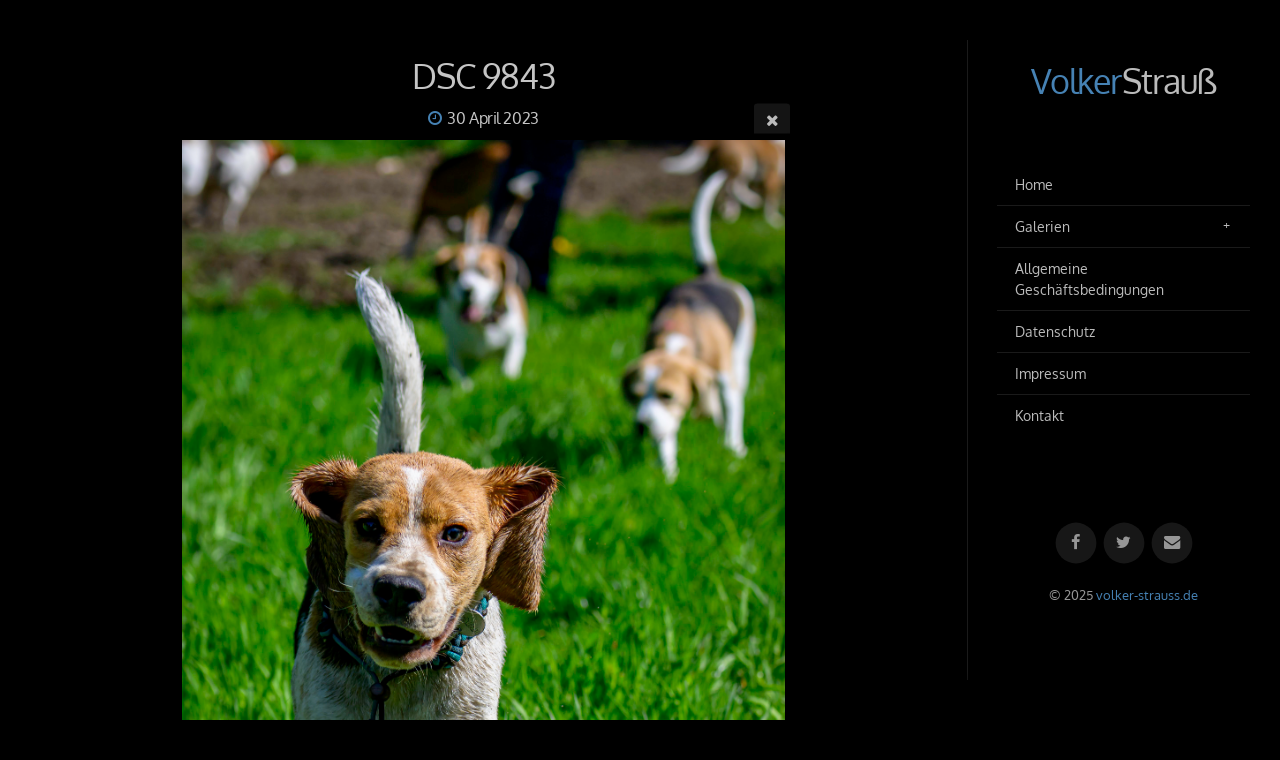

--- FILE ---
content_type: application/javascript; charset=utf-8
request_url: https://cdn.jsdelivr.net/npm/x3.photo.gallery@3.34.2/js/plugins/x3.cart.min.js
body_size: 5524
content:
/* www.photo.gallery X3.34.2 / x3.cart.min.js / 2024-12-22 */
var cart=function(){var e=!1,a={},r=!1,o={},s={},cart=s,c=!1,n={},l={},d=x3_settings.plugins.cart,u=!1,m=!1,p=!1;function f(t){if(popupob.is_open&&popupob.mygallery)return popupob.pswp.classList.contains("x3-cart-popup")?popupob.mygallery.close():void(t&&$(".popup-cart-button-checked").removeClass("popup-cart-button-checked"))}function v(t){var e="/content/";return t.slice(t.indexOf(e)+9)}function h(t){var e=d.show_cart;if(["first_empty","first_page_empty"].indexOf(e)>-1&&Object.keys(cart).length)u=m=!0;else if(!("none"===e||"first"===e&&u||"first_empty"===e&&u||"first_page"===e&&m||"first_page_empty"===e&&m))return u=m=!0,!0}function x(t,e,cart){e&&(t?e.insertAdjacentHTML("afterbegin",'<svg viewBox="0 0 18 18" class="svg-preloader svg-preloader-active"><circle cx="9" cy="9" r="8" pathLength="100" class="svg-preloader-circle"></circle></svg>'):e.firstElementChild.remove()),cart&&n.cart.classList.toggle("x3-cart-is-downloading",t),document.documentElement.classList.toggle("x3-is-downloading",t)}function b(t,e,r,o){if(!t.length)return alert(l[o||"no-images-selected"]);var s=r||document.querySelector('[data-action="download-'+e+'"]');x(!0,s,"cart"===e);var c=t[0].split("/").slice(0,-1),n=c.join("/"),u=c.pop(),m="cart"===e&&t.some((function(t){return n!==t.split("/").slice(0,-1).join("/")})),p=("cart"!==e||!m&&x3_settings.file_path===n)&&t.length===Object.keys(a).length,g=(m?l["download-filename"]:u)+(p?"":"["+t.length+"]."+Math.round(Date.now()/1e3)),f=new JSZip,h=f.folder(g);t.forEach((function(t){h.file(m&&d.download_include_paths?v(t):t.split("/").pop(),fetch(t).then((function(t){return 200===t.status||0===t.status?Promise.resolve(t.blob()):Promise.reject(new Error(t.statusText))})),{binary:!0})})),f.generateAsync({type:"blob"}).then((function(t){x(!1,s,"cart"===e),saveAs(t,g+".zip"),d.success_empty_cart&&"cart"===e&&C(),d.success_close_cart&&"cart"===e&&j(!1)}),(function(t){x(!1,s,"cart"===e),alert("Error!")}))}function L(t,e,a){if(!a)return t.style.removeProperty(e);t.style.setProperty(e,'"'+a+'"')}function y(){return Object.keys(a).filter((function(t){return!!cart[t]}))}function _(t){if(t&&"string"==typeof t)try{return JSON.parse(t)}catch(t){return}}function H(t){var e="x3:cart"+(d.page_unique?":"+x3_settings.file_path:"");if(!t.length)return localStorage.removeItem(e);localStorage.setItem(e,JSON.stringify(t))}function V(){x3_tests.local_storage&&H(Object.keys(cart))}function k(){var t=Object.keys(cart).length;document.documentElement.classList.toggle("x3-cart-is-empty",!t),L(document.documentElement,"--x3-cart-count",t);var e=document.getElementsByClassName("x3-cart-gallery-buttons")[0];if(e){e.classList.toggle("cart-empty",!t);var r=y().length;L(e,"--selected-count",r),e.classList.toggle("selected-empty",!r),e.classList.toggle("selected-all",r===Object.keys(a).length)}}function w(t){n.items.insertAdjacentHTML("afterbegin",function(t){var e=t.split("/"),r=e.pop(),o=e.join("/"),s=o.replace("/content/","/")+"/",c=v(o),n=a[t];return'<a href="'+t+'" target="_blank" class="x3-cart-item" data-action="popup"'+(n?' data-width="'+n.dataset.width+'" data-height="'+n.dataset.height+'"':"")+' data-popup-title="<strong>'+r+"</strong><small>"+c+'</small>"><img class="x3-cart-image" src="'+yt(t,100,"1.1")+'" alt="'+r+'" data-crop="true"><div class="x3-cart-text"><span class="x3-cart-text-name">'+r+'</span><span class="x3-cart-text-path" data-action="goto-page" data-path="'+s+'">'+c+'</span></div><svg class="x3-cart-remove" data-action="remove" viewBox="0 0 24 24"><path d="M19,6.41L17.59,5L12,10.59L6.41,5L5,6.41L10.59,12L5,17.59L6.41,19L12,13.41L17.59,19L19,17.59L13.41,12L19,6.41Z" /></svg></a>'}(t.replace(/"/g,"&quot;"))),cart[t]=n.items.firstElementChild}function E(t){cart[t].remove(),delete cart[t]}function M(t,e){return e&&d.limit&&Object.keys(cart).length>=d.limit?(alert(l["is-full"]),!1):(A(t,e),V(),k(),!0)}function A(t,e){if(t&&!!e!=!!cart[t])return e?(w(t),"name"===d.sort&&Object.keys(cart).sort(((t,e)=>t>e?1:-1)).forEach((t=>n.items.appendChild(cart[t])))):E(t),!0}function C(){var t=Object.keys(cart);t.length&&(t.forEach((function(t){E(t);var e=a[t];e&&e.classList.remove("x3-cart-item-checked")})),V(),k(),f(!0))}function j(t){if(e!=t&&((e=t)&&St(),document.documentElement.classList.toggle("x3-cart-is-open",t),popupob.is_open&&popupob.mygallery&&matchMedia("(min-width: 1025px)").matches&&popupob.mygallery.updateSize(!0),e||setTimeout(S,300),x3_tests.local_storage))return t?void localStorage.setItem("x3:cart_is_open",1):localStorage.removeItem("x3:cart_is_open")}function O(){var r,o,s;Z||(Z=!0,document.documentElement.classList.add("x3-cart-is-empty"),document.body.insertAdjacentHTML("beforeend",'<div class="x3-cart x3-cart-layout-'+(x3_tests.local_storage&&localStorage.getItem("x3:cart:layout")||"list")+'" data-action="close" data-popup-container data-popup-history="false" data-popup-main-class="x3-cart-popup"><div class="x3-cart-sidebar"><header class="x3-cart-header"><div class="x3-cart-title"></div><span class="x3-cart-button x3-cart-toggle-layout" data-action="layout"><svg viewBox="0 0 24 24"><path class="x3-cart-path-grid" d="M3 11H11V3H3M5 5H9V9H5M13 21H21V13H13M15 15H19V19H15M3 21H11V13H3M5 15H9V19H5M13 3V11H21V3M19 9H15V5H19Z" /><path class="x3-cart-path-list" d="M7,5H21V7H7V5M7,13V11H21V13H7M4,4.5A1.5,1.5 0 0,1 5.5,6A1.5,1.5 0 0,1 4,7.5A1.5,1.5 0 0,1 2.5,6A1.5,1.5 0 0,1 4,4.5M4,10.5A1.5,1.5 0 0,1 5.5,12A1.5,1.5 0 0,1 4,13.5A1.5,1.5 0 0,1 2.5,12A1.5,1.5 0 0,1 4,10.5M7,19V17H21V19H7M4,16.5A1.5,1.5 0 0,1 5.5,18A1.5,1.5 0 0,1 4,19.5A1.5,1.5 0 0,1 2.5,18A1.5,1.5 0 0,1 4,16.5Z" /></svg></span><span class="x3-cart-button x3-cart-empty" data-action="empty"><svg viewBox="0 0 24 24"><path d="M6,19A2,2 0 0,0 8,21H16A2,2 0 0,0 18,19V7H6V19M8,9H16V19H8V9M15.5,4L14.5,3H9.5L8.5,4H5V6H19V4H15.5Z" /></svg></span><span class="x3-cart-button x3-cart-close" data-action="close"><svg viewBox="0 0 24 24"><path d="M19,6.41L17.59,5L12,10.59L6.41,5L5,6.41L10.59,12L5,17.59L6.41,19L12,13.41L17.59,19L19,17.59L13.41,12L19,6.41Z" /></svg></span></header><div class="x3-cart-items"></div>        <form class="x3-cart-order-form" novalidate><svg class="x3-cart-order-form-close" data-action="order-form-close" viewBox="0 0 24 24"><path d="M19,6.41L17.59,5L12,10.59L6.41,5L5,6.41L10.59,12L5,17.59L6.41,19L12,13.41L17.59,19L19,17.59L13.41,12L19,6.41Z"></path></svg><input type="submit" hidden><div class="x3-cart-order-form-custom"></div></form><div class="x3-cart-loading"><svg viewBox="0 0 18 18" class="svg-preloader svg-preloader-active"><circle cx="9" cy="9" r="8" pathLength="100" class="svg-preloader-circle"></svg></div><div class="x3-cart-success"></div>            <footer class="x3-cart-footer"><button class="button x3-cart-footer-button" data-action="custom" tabindex="-1"></button><button class="button x3-cart-footer-button x3-download-button" data-action="download" tabindex="-1"></button><button class="button x3-cart-footer-button" data-action="order" tabindex="-1"></button></footer></div>'),n.cart=document.body.lastElementChild,n.sidebar=n.cart.firstElementChild,n.items=n.sidebar.children[1],n.form=n.sidebar.children[2],n.form_custom=n.form.lastElementChild,n.footer=n.sidebar.lastElementChild,n.$pb=ee("cart",!0),n.$pb.addClass("x3-cart-button-count").on("click",(function(){j(!0)})),r={"is-full":"Cart is full. Please remove some items to add more.","no-images-selected":"No images selected!","no-images-in-cart":"No items in cart!","download-filename":"download","layout-button":"Layout","empty-button":"Empty cart","close-button":"Close"},o=getComputedStyle(n.cart),Object.keys(r).forEach((function(t){var e=o.getPropertyValue("--x3-cart-text-"+t);e&&(r[t]=e.replace(/["']/g,"").trim())})),t.assign(l,r),D(n.sidebar.getElementsByClassName("x3-cart-button")).forEach((function(t){t.title=l[t.dataset.action+"-button"]})),n.form.addEventListener("submit",(function(t){t.preventDefault();var e=n.footer.getElementsByClassName("x3-cart-footer-button-active")[0];e&&e.click()})),(s=document.getElementsByClassName("menu-cart-toggle")[0])&&(s.classList.add("menu-cart-toggle-active"),s.firstElementChild.classList.add("menu-cart-toggle-a"),s.firstElementChild.addEventListener("click",(function(t){t.preventDefault(),t.stopImmediatePropagation(),j(!e)}))),window.addEventListener("popstate",(function(t){j(!1)})),n.cart.addEventListener("click",(function(t){var r=t.target.dataset.action;if("layout"===r){var o=n.cart.classList.toggle("x3-cart-layout-grid");n.cart.classList.toggle("x3-cart-layout-list"),x3_tests.local_storage&&localStorage.setItem("x3:cart:layout",o?"grid":"list")}else if("empty"===r)C();else if("order-form-close"===r)S();else if("close"===r)j(!1);else if("remove"===r){t.stopImmediatePropagation(),t.preventDefault();var s=t.target.parentElement.getAttribute("href");!function(t,e){var r=a[t];r&&r.classList.toggle("x3-cart-item-checked",!!e)}(s),M(s,!1),f(popupob.is_open&&popupob.mygallery.currItem.src===s)}else if("goto-page"===r)popupob.is_open&&popupob.mygallery&&popupob.mygallery.close(),e&&j(!1),$.pronto("navto",t,t.target,t.target.dataset.path,t.target.dataset.path);else if("download"===r){if(d.download_order_form)return B(t,(function(){b(Object.keys(cart),"cart")}));b(Object.keys(cart),"cart")}else"order"===r?B(t):"custom"===r?"function"==typeof cart_custom_click&&cart_custom_click(cart,a,n,d):e&&!matchMedia("(min-width: 1025px)").matches&&t.target.closest(".x3-cart-item")&&j(!1)})))}function S(){n.cart.classList.remove("x3-cart-show-order-form");var t=n.footer.getElementsByClassName("x3-cart-footer-button-active")[0];t&&(t.classList.remove("x3-cart-footer-button-active"),t.tabIndex=-1)}function B(e,a){var r=d.order_form&&d.order_form_html||!1;if(r){if(!n.cart.classList.contains("x3-cart-show-order-form")){if(r!==p){n.form_custom.innerHTML=p=r;var o=!(x3_tests.legacy_ie||!x3_tests.local_storage)&&localStorage.getItem("x3:cart:form");if(o){var s=Object.fromEntries(new URLSearchParams(o));D(n.form.getElementsByTagName("input")).forEach((function(t){var e=!(!t.name||""!==t.value||"hidden"===t.type||"false"===t.dataset.localstorage)&&s[t.name];e&&(t.value=e)}))}var c=n.form_custom.getElementsByTagName("textarea");c.length&&q("autosize",(function(t){t&&autosize($(c))}))}e&&e.target.classList.add("x3-cart-footer-button-active"),e&&(e.target.tabIndex=0),n.cart.classList.add("x3-cart-show-order-form");var l=n.form.querySelectorAll("input, textarea")[0];return void(l&&l.focus())}var u=!1,m=!0;if(D(n.form.querySelectorAll("input, select, textarea")).forEach((function(t){u||t.checkValidity()||(u=t),m&&t.value&&-1===["range","hidden","checkbox","button","radio","reset","search","submit"].indexOf(t.type)&&(m=!1)})),u)return m?S():(g($(n.form),"x3-cart-order-form-invalid",3e3),void u.scrollIntoView({behavior:"smooth",block:"center"}))}var f={},v=$(n.form);r&&v.serializeArray().forEach((function(t){f[t.name]=t.value})),t.assign(f,{action:"email",honey1:"",honey2:"alpaca",page:encodeURIComponent(location.href),cart:Object.keys(cart),cart_website:x3_tests.website,cart_output:d.cart_output});var h=f.name||f.email;if(f.template_subject||(f.template_subject="%domain% | New order "+(h?"from "+h:Math.round(Date.now()/1e3))),f.template||(f.template="New order"+(f.name?" from %name%":"")+(f.email?" [%email%]":"")+"."),x3_tests.local_storage){var x=v.serialize();x&&localStorage.setItem("x3:cart:form",x)}S(),n.cart.classList.add("x3-cart-is-ordering"),$.post(x3_settings.path+"/app/"+atob("eDMuYXBpLnBocA=="),f).done((function(t){var e=t&&t.success;if(e&&a)return a();var r="x3-cart-order-"+(e?"success":"fail");n.cart.classList.add("x3-cart-show-success",r),setTimeout((function(){e&&d.success_empty_cart&&C(),e&&d.success_close_cart&&j(!1),n.cart.classList.remove("x3-cart-show-success",r)}),3e3)})).fail((function(){g($(n.cart),"x3-cart-show-success x3-cart-order-fail",3e3)})).always((function(){e.target.classList.remove("x3-cart-footer-button-active"),n.cart.classList.remove("x3-cart-is-ordering")}))}return{init:function(){if(d.enabled||Z){var t=!!d.enabled&&document.querySelector(".gallery.images"),u=t?t.getElementsByClassName("item"):[],p=!!u.length&&D(u),f=!c&&!d.page_unique&&function(){c=!0;var t=!!x3_tests.local_storage&&_(localStorage.getItem("x3:cart"));if(t)return t.every((function(t,i){return!(d.limit&&i>=d.limit)&&(s[t]=!1,!0)})),$.post(x3_settings.path+"/app/x3.api.php",{action:"cart_items",items:t}).done((function(e){var r=_(e);r&&r.length&&(H(t.filter((function(t){return-1===r.indexOf(t)}))),r.forEach((function(t){cart===s&&s[t]&&s[t].remove(),s.hasOwnProperty(t)&&delete s[t],a[t]&&a[t].classList.remove("x3-cart-item-checked")})),k())})),!0}();if(Z)Object.keys(a).forEach((function(t){delete a[t]})),(d.page_unique||cart!==s)&&Object.keys(cart).forEach((function(t){cart[t].remove()}));else{if(!p.length&&!f)return;O(),localStorage.getItem("x3:cart_is_open")&&setTimeout((function(){!v&&Object.keys(cart).length&&j(!0)}),100)}var v=!p.length&&(d.hide_cart||d.page_unique);if(document.documentElement.classList.toggle("x3-cart-is-hidden",v),!v){if(d.page_unique||cart!==s||f){d.page_unique&&!o[x3_settings.file_path]&&(o[x3_settings.file_path]=(x={},L=!!x3_tests.local_storage&&_(localStorage.getItem("x3:cart:"+x3_settings.file_path)),E=0,L&&p.every((function(t){var e=t.dataset.image;return!(L.includes(e)&&(x[e]=t,E++,d.limit&&E>=d.limit))})),x)),cart=d.page_unique?o[x3_settings.file_path]:s;let t=Object.keys(cart);"name"===d.sort&&t.sort(((t,e)=>t>e?-1:1)),t.forEach(w),k()}var x,L,E;if(d.cart_download&&q("jszip"),["order","download","custom"].forEach((function(t){n.cart.classList.toggle("x3-cart-is-"+t,!!d["cart_"+t])})),p.length){d.gallery_buttons&&d.gallery_button_items.indexOf("download")>-1&&q("jszip"),m=!1,(r=d.select_mode||!!(d.gallery_buttons&&d.gallery_button_items.indexOf("select-mode")>-1)&&r)&&t.classList.add("x3-cart-gallery-select-mode"),d.checkbox&&d.checkbox_hover&&t.classList.add("x3-cart-gallery-checkbox-hover");var S=0;p.forEach((function(t){var e=t.dataset.image;if(!!cart[e]&&(t.classList.add("x3-cart-item-checked"),S++),d.checkbox){var r=t.querySelector(".image-container");r&&r.insertAdjacentHTML("beforeend",'<span class="x3-cart-checkbox" data-action="toggle-cart-item"></span>')}a[e]=t})),[!(!d.gallery_buttons||!d.gallery_button_items)&&function(){var e="",a={"select-mode":'<path class="checkbox-marked-outline" d="M19,19H5V5H15V3H5C3.89,3 3,3.89 3,5V19A2,2 0 0,0 5,21H19A2,2 0 0,0 21,19V11H19M7.91,10.08L6.5,11.5L11,16L21,6L19.59,4.58L11,13.17L7.91,10.08Z" /><path class="checkbox-blank-outline" d="M19,3H5C3.89,3 3,3.89 3,5V19A2,2 0 0,0 5,21H19A2,2 0 0,0 21,19V5C21,3.89 20.1,3 19,3M19,5V19H5V5H19Z" />',"select-all":'<path class="checkbox-multiple-marked" d="M20,16V10H22V16A2,2 0 0,1 20,18H8C6.89,18 6,17.1 6,16V4C6,2.89 6.89,2 8,2H16V4H8V16H20M10.91,7.08L14,10.17L20.59,3.58L22,5L14,13L9.5,8.5L10.91,7.08M16,20V22H4A2,2 0 0,1 2,20V7H4V20H16Z" /><path class="checkbox-multiple-blank" d="M20,16V4H8V16H20M22,16A2,2 0 0,1 20,18H8C6.89,18 6,17.1 6,16V4C6,2.89 6.89,2 8,2H20A2,2 0 0,1 22,4V16M16,20V22H4A2,2 0 0,1 2,20V7H4V20H16Z" />',"download-all":'<path d="M11,4H13V16L18.5,10.5L19.92,11.92L12,19.84L4.08,11.92L5.5,10.5L11,16V4Z" />',"download-selected":'<path d="M11,4H13V16L18.5,10.5L19.92,11.92L12,19.84L4.08,11.92L5.5,10.5L11,16V4Z" />',"download-cart":'<path d="M11,4H13V16L18.5,10.5L19.92,11.92L12,19.84L4.08,11.92L5.5,10.5L11,16V4Z" />',cart:'<path d="M22 9H17.21L12.83 2.44C12.64 2.16 12.32 2 12 2S11.36 2.16 11.17 2.45L6.79 9H2C1.45 9 1 9.45 1 10C1 10.09 1 10.18 1.04 10.27L3.58 19.54C3.81 20.38 4.58 21 5.5 21H18.5C19.42 21 20.19 20.38 20.43 19.54L22.97 10.27L23 10C23 9.45 22.55 9 22 9M12 4.8L14.8 9H9.2L12 4.8M18.5 19L5.5 19L3.31 11H20.7L18.5 19M12 13C10.9 13 10 13.9 10 15S10.9 17 12 17 14 16.1 14 15 13.1 13 12 13Z" />',"empty-cart":'<path d="M6,19A2,2 0 0,0 8,21H16A2,2 0 0,0 18,19V7H6V19M8,9H16V19H8V9M15.5,4L14.5,3H9.5L8.5,4H5V6H19V4H15.5Z" />'};if(d.gallery_button_items.split(",").forEach((function(t){e+='<button class="x3-cart-gallery-button'+(0===t.indexOf("download")?" x3-download-button":"")+'" data-action="'+t+'"><svg class="x3-cart-gallery-button-svg" viewBox="0 0 24 24">'+a[t]+"</svg></button>"})),e)return t.insertAdjacentHTML("afterbegin",'<div class="x3-cart-gallery-buttons'+(S?S===p.length?" selected-all":"":" selected-empty")+(Object.keys(cart).length?"":" cart-empty")+'" style="--items-count:\''+p.length+"'"+(S?";--selected-count:'"+S+"'":"")+'">'+e+"</div>"),t.firstElementChild}(),document.getElementsByClassName("context")[0]].forEach((function(o){o&&o.addEventListener("click",(function(o){!function(t,o){var s=t.target.dataset.action;if(s)if(t.preventDefault(),"select-mode"===s)r=!r,o.classList.toggle("x3-cart-gallery-select-mode",r);else if("select-all"===s){var c=Object.keys(a),u=!c.every((function(t){return!!cart[t]}));if(u&&d.limit&&Object.keys(cart).length+c.length-y().length>d.limit)return alert(l["is-full"]);var m=h()&&u;if(c.reverse().forEach((function(t){A(t,u)&&a[t].classList.toggle("x3-cart-item-checked",u)})),V(),k(),u&&(n.items.scrollTop=0),m)return j(!0);g(n.$pb,"pulse",300)}else"download-all"===s?b(Object.keys(a),"all",t.target):"download-selected"===s?b(y(),"selected",t.target,"no-images-selected"):"download-cart"===s?b(Object.keys(cart),"cart",t.target,"no-images-in-cart"):"cart"===s?j(!e):"empty-cart"===s&&C()}(o,t)}))})),t.addEventListener("click",(function(t){var e=!(!r&&"toggle-cart-item"!==t.target.dataset.action)&&t.target.closest(".item");if(e){t.preventDefault(),t.stopImmediatePropagation();var a=!e.classList.contains("x3-cart-item-checked"),o=h()&&a;if(M(e.dataset.image,a)){if(e.classList.toggle("x3-cart-item-checked"),a&&(n.items.scrollTop=0),o)return j(!0);g(n.$pb,"pulse",300)}}}))}}}},in_cart:function(t){return!!cart[t]},toggle_item:function(t,e){var r=a[t],o=h()&&e;if(r&&M(t,e))return r.classList.toggle("x3-cart-item-checked"),e&&(n.items.scrollTop=0),o?j(!0):(g(n.$pb,"pulse",300),!0)}}}();